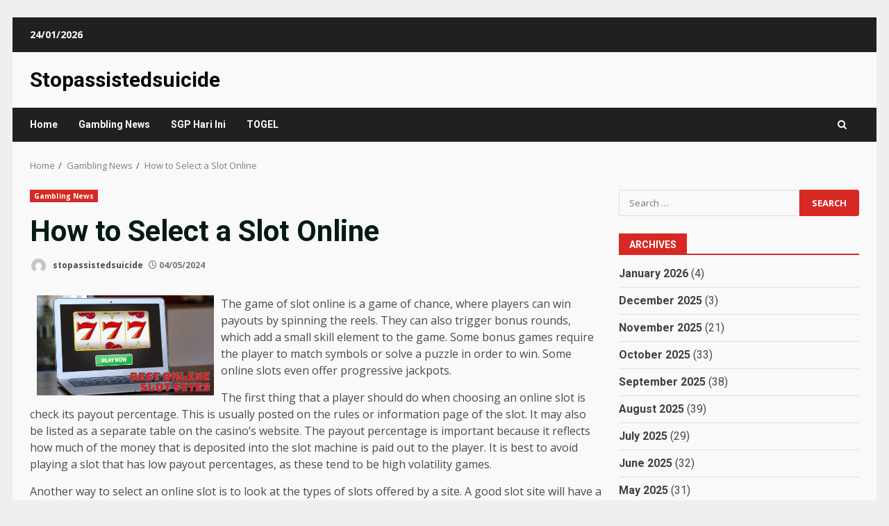

--- FILE ---
content_type: text/html; charset=UTF-8
request_url: https://stopassistedsuicide.org/how-to-select-a-slot-online/
body_size: 14414
content:
<!doctype html>
<html lang="en-US">
<head>
    <meta charset="UTF-8">
    <meta name="viewport" content="width=device-width, initial-scale=1">
    <link rel="profile" href="https://gmpg.org/xfn/11">

    <meta name='robots' content='index, follow, max-image-preview:large, max-snippet:-1, max-video-preview:-1' />

	<!-- This site is optimized with the Yoast SEO plugin v19.13 - https://yoast.com/wordpress/plugins/seo/ -->
	<title>How to Select a Slot Online - Stopassistedsuicide</title>
	<link rel="canonical" href="https://stopassistedsuicide.org/how-to-select-a-slot-online/" />
	<meta property="og:locale" content="en_US" />
	<meta property="og:type" content="article" />
	<meta property="og:title" content="How to Select a Slot Online - Stopassistedsuicide" />
	<meta property="og:description" content="The game of slot online is a game of chance, where players can win payouts by spinning the reels. They can also trigger bonus rounds, which add a small skill element to the game. Some bonus games require the player to match symbols or solve a puzzle in order to win. Some online slots even offer progressive jackpots. The first thing that a player should do when choosing an online slot is check its payout percentage. This is usually posted on the rules or information page of the slot. It may also be listed as a separate table on the casino’s website. The payout percentage is important because it reflects how much of the money that is deposited into the slot machine is paid out to the player. It is best to avoid playing a slot that has low payout percentages, as these tend to be high volatility games. Another way to select an online slot is to look at the types of slots offered by a site. A good slot site will have a wide selection of titles from multiple providers, with dozens of themes and a variety of RTP rates, volatile levels and features. Some of these include Megaways, instant wins and cluster pays. They will also have a range of betting limits to suit all players. While slot games are a fun and entertaining pastime, it’s important to be aware of the potential for addiction. The rush of winning a jackpot can be addictive and cause a person to lose control over their spending. It’s also important for slot players to set financial goals and play within their bankrolls. Slot machines are the most popular casino games and can be found in land-based casinos as well as on the internet. They work by using a random number generator (RNG) to display symbols on the reels. This process is independent of human intervention and is verified by independent testing agencies to ensure it’s fair. There are many different types of slot machines, and each has its own style and theme. Three-reel slots feature classic symbols like fruits, bars and 7s, while five-reel games are more interactive and often have bonus rounds. Online slot machines also offer a variety of themes, including history, movies, TV shows and even animals. Some are based on ancient Egypt and Norse mythology, while others are branded after famous musicians or TV shows. While it’s possible to win large sums of money by playing slot machines, they can also be a great source of entertainment for people with limited time and budgets." />
	<meta property="og:url" content="https://stopassistedsuicide.org/how-to-select-a-slot-online/" />
	<meta property="og:site_name" content="Stopassistedsuicide" />
	<meta property="article:published_time" content="2024-05-04T09:35:52+00:00" />
	<meta property="og:image" content="https://i.imgur.com/xWC4hqf.jpeg" />
	<meta name="author" content="stopassistedsuicide" />
	<meta name="twitter:card" content="summary_large_image" />
	<meta name="twitter:label1" content="Written by" />
	<meta name="twitter:data1" content="stopassistedsuicide" />
	<meta name="twitter:label2" content="Est. reading time" />
	<meta name="twitter:data2" content="2 minutes" />
	<script type="application/ld+json" class="yoast-schema-graph">{"@context":"https://schema.org","@graph":[{"@type":"WebPage","@id":"https://stopassistedsuicide.org/how-to-select-a-slot-online/","url":"https://stopassistedsuicide.org/how-to-select-a-slot-online/","name":"How to Select a Slot Online - Stopassistedsuicide","isPartOf":{"@id":"https://stopassistedsuicide.org/#website"},"primaryImageOfPage":{"@id":"https://stopassistedsuicide.org/how-to-select-a-slot-online/#primaryimage"},"image":{"@id":"https://stopassistedsuicide.org/how-to-select-a-slot-online/#primaryimage"},"thumbnailUrl":"https://i.imgur.com/xWC4hqf.jpeg","datePublished":"2024-05-04T09:35:52+00:00","dateModified":"2024-05-04T09:35:52+00:00","author":{"@id":"https://stopassistedsuicide.org/#/schema/person/282fdde78f561f91968b6d47ed390412"},"breadcrumb":{"@id":"https://stopassistedsuicide.org/how-to-select-a-slot-online/#breadcrumb"},"inLanguage":"en-US","potentialAction":[{"@type":"ReadAction","target":["https://stopassistedsuicide.org/how-to-select-a-slot-online/"]}]},{"@type":"ImageObject","inLanguage":"en-US","@id":"https://stopassistedsuicide.org/how-to-select-a-slot-online/#primaryimage","url":"https://i.imgur.com/xWC4hqf.jpeg","contentUrl":"https://i.imgur.com/xWC4hqf.jpeg"},{"@type":"BreadcrumbList","@id":"https://stopassistedsuicide.org/how-to-select-a-slot-online/#breadcrumb","itemListElement":[{"@type":"ListItem","position":1,"name":"Home","item":"https://stopassistedsuicide.org/"},{"@type":"ListItem","position":2,"name":"How to Select a Slot Online"}]},{"@type":"WebSite","@id":"https://stopassistedsuicide.org/#website","url":"https://stopassistedsuicide.org/","name":"Stopassistedsuicide","description":"","potentialAction":[{"@type":"SearchAction","target":{"@type":"EntryPoint","urlTemplate":"https://stopassistedsuicide.org/?s={search_term_string}"},"query-input":"required name=search_term_string"}],"inLanguage":"en-US"},{"@type":"Person","@id":"https://stopassistedsuicide.org/#/schema/person/282fdde78f561f91968b6d47ed390412","name":"stopassistedsuicide","image":{"@type":"ImageObject","inLanguage":"en-US","@id":"https://stopassistedsuicide.org/#/schema/person/image/","url":"https://secure.gravatar.com/avatar/00bd29d33349433e4efddf385c5c2104?s=96&d=mm&r=g","contentUrl":"https://secure.gravatar.com/avatar/00bd29d33349433e4efddf385c5c2104?s=96&d=mm&r=g","caption":"stopassistedsuicide"},"sameAs":["https://stopassistedsuicide.org"],"url":"https://stopassistedsuicide.org/author/admin1989/"}]}</script>
	<!-- / Yoast SEO plugin. -->


<link rel='dns-prefetch' href='//fonts.googleapis.com' />
<link rel='dns-prefetch' href='//s.w.org' />
<link rel="alternate" type="application/rss+xml" title="Stopassistedsuicide &raquo; Feed" href="https://stopassistedsuicide.org/feed/" />
<link rel="alternate" type="application/rss+xml" title="Stopassistedsuicide &raquo; Comments Feed" href="https://stopassistedsuicide.org/comments/feed/" />
<script type="text/javascript">
window._wpemojiSettings = {"baseUrl":"https:\/\/s.w.org\/images\/core\/emoji\/13.1.0\/72x72\/","ext":".png","svgUrl":"https:\/\/s.w.org\/images\/core\/emoji\/13.1.0\/svg\/","svgExt":".svg","source":{"concatemoji":"https:\/\/stopassistedsuicide.org\/wp-includes\/js\/wp-emoji-release.min.js?ver=5.9.12"}};
/*! This file is auto-generated */
!function(e,a,t){var n,r,o,i=a.createElement("canvas"),p=i.getContext&&i.getContext("2d");function s(e,t){var a=String.fromCharCode;p.clearRect(0,0,i.width,i.height),p.fillText(a.apply(this,e),0,0);e=i.toDataURL();return p.clearRect(0,0,i.width,i.height),p.fillText(a.apply(this,t),0,0),e===i.toDataURL()}function c(e){var t=a.createElement("script");t.src=e,t.defer=t.type="text/javascript",a.getElementsByTagName("head")[0].appendChild(t)}for(o=Array("flag","emoji"),t.supports={everything:!0,everythingExceptFlag:!0},r=0;r<o.length;r++)t.supports[o[r]]=function(e){if(!p||!p.fillText)return!1;switch(p.textBaseline="top",p.font="600 32px Arial",e){case"flag":return s([127987,65039,8205,9895,65039],[127987,65039,8203,9895,65039])?!1:!s([55356,56826,55356,56819],[55356,56826,8203,55356,56819])&&!s([55356,57332,56128,56423,56128,56418,56128,56421,56128,56430,56128,56423,56128,56447],[55356,57332,8203,56128,56423,8203,56128,56418,8203,56128,56421,8203,56128,56430,8203,56128,56423,8203,56128,56447]);case"emoji":return!s([10084,65039,8205,55357,56613],[10084,65039,8203,55357,56613])}return!1}(o[r]),t.supports.everything=t.supports.everything&&t.supports[o[r]],"flag"!==o[r]&&(t.supports.everythingExceptFlag=t.supports.everythingExceptFlag&&t.supports[o[r]]);t.supports.everythingExceptFlag=t.supports.everythingExceptFlag&&!t.supports.flag,t.DOMReady=!1,t.readyCallback=function(){t.DOMReady=!0},t.supports.everything||(n=function(){t.readyCallback()},a.addEventListener?(a.addEventListener("DOMContentLoaded",n,!1),e.addEventListener("load",n,!1)):(e.attachEvent("onload",n),a.attachEvent("onreadystatechange",function(){"complete"===a.readyState&&t.readyCallback()})),(n=t.source||{}).concatemoji?c(n.concatemoji):n.wpemoji&&n.twemoji&&(c(n.twemoji),c(n.wpemoji)))}(window,document,window._wpemojiSettings);
</script>
<style type="text/css">
img.wp-smiley,
img.emoji {
	display: inline !important;
	border: none !important;
	box-shadow: none !important;
	height: 1em !important;
	width: 1em !important;
	margin: 0 0.07em !important;
	vertical-align: -0.1em !important;
	background: none !important;
	padding: 0 !important;
}
</style>
	<link rel='stylesheet' id='litespeed-cache-dummy-css'  href='https://stopassistedsuicide.org/wp-content/plugins/litespeed-cache/assets/css/litespeed-dummy.css?ver=5.9.12' type='text/css' media='all' />
<link rel='stylesheet' id='wp-block-library-css'  href='https://stopassistedsuicide.org/wp-includes/css/dist/block-library/style.min.css?ver=5.9.12' type='text/css' media='all' />
<style id='wp-block-library-theme-inline-css' type='text/css'>
.wp-block-audio figcaption{color:#555;font-size:13px;text-align:center}.is-dark-theme .wp-block-audio figcaption{color:hsla(0,0%,100%,.65)}.wp-block-code>code{font-family:Menlo,Consolas,monaco,monospace;color:#1e1e1e;padding:.8em 1em;border:1px solid #ddd;border-radius:4px}.wp-block-embed figcaption{color:#555;font-size:13px;text-align:center}.is-dark-theme .wp-block-embed figcaption{color:hsla(0,0%,100%,.65)}.blocks-gallery-caption{color:#555;font-size:13px;text-align:center}.is-dark-theme .blocks-gallery-caption{color:hsla(0,0%,100%,.65)}.wp-block-image figcaption{color:#555;font-size:13px;text-align:center}.is-dark-theme .wp-block-image figcaption{color:hsla(0,0%,100%,.65)}.wp-block-pullquote{border-top:4px solid;border-bottom:4px solid;margin-bottom:1.75em;color:currentColor}.wp-block-pullquote__citation,.wp-block-pullquote cite,.wp-block-pullquote footer{color:currentColor;text-transform:uppercase;font-size:.8125em;font-style:normal}.wp-block-quote{border-left:.25em solid;margin:0 0 1.75em;padding-left:1em}.wp-block-quote cite,.wp-block-quote footer{color:currentColor;font-size:.8125em;position:relative;font-style:normal}.wp-block-quote.has-text-align-right{border-left:none;border-right:.25em solid;padding-left:0;padding-right:1em}.wp-block-quote.has-text-align-center{border:none;padding-left:0}.wp-block-quote.is-large,.wp-block-quote.is-style-large,.wp-block-quote.is-style-plain{border:none}.wp-block-search .wp-block-search__label{font-weight:700}.wp-block-group:where(.has-background){padding:1.25em 2.375em}.wp-block-separator{border:none;border-bottom:2px solid;margin-left:auto;margin-right:auto;opacity:.4}.wp-block-separator:not(.is-style-wide):not(.is-style-dots){width:100px}.wp-block-separator.has-background:not(.is-style-dots){border-bottom:none;height:1px}.wp-block-separator.has-background:not(.is-style-wide):not(.is-style-dots){height:2px}.wp-block-table thead{border-bottom:3px solid}.wp-block-table tfoot{border-top:3px solid}.wp-block-table td,.wp-block-table th{padding:.5em;border:1px solid;word-break:normal}.wp-block-table figcaption{color:#555;font-size:13px;text-align:center}.is-dark-theme .wp-block-table figcaption{color:hsla(0,0%,100%,.65)}.wp-block-video figcaption{color:#555;font-size:13px;text-align:center}.is-dark-theme .wp-block-video figcaption{color:hsla(0,0%,100%,.65)}.wp-block-template-part.has-background{padding:1.25em 2.375em;margin-top:0;margin-bottom:0}
</style>
<style id='global-styles-inline-css' type='text/css'>
body{--wp--preset--color--black: #000000;--wp--preset--color--cyan-bluish-gray: #abb8c3;--wp--preset--color--white: #ffffff;--wp--preset--color--pale-pink: #f78da7;--wp--preset--color--vivid-red: #cf2e2e;--wp--preset--color--luminous-vivid-orange: #ff6900;--wp--preset--color--luminous-vivid-amber: #fcb900;--wp--preset--color--light-green-cyan: #7bdcb5;--wp--preset--color--vivid-green-cyan: #00d084;--wp--preset--color--pale-cyan-blue: #8ed1fc;--wp--preset--color--vivid-cyan-blue: #0693e3;--wp--preset--color--vivid-purple: #9b51e0;--wp--preset--gradient--vivid-cyan-blue-to-vivid-purple: linear-gradient(135deg,rgba(6,147,227,1) 0%,rgb(155,81,224) 100%);--wp--preset--gradient--light-green-cyan-to-vivid-green-cyan: linear-gradient(135deg,rgb(122,220,180) 0%,rgb(0,208,130) 100%);--wp--preset--gradient--luminous-vivid-amber-to-luminous-vivid-orange: linear-gradient(135deg,rgba(252,185,0,1) 0%,rgba(255,105,0,1) 100%);--wp--preset--gradient--luminous-vivid-orange-to-vivid-red: linear-gradient(135deg,rgba(255,105,0,1) 0%,rgb(207,46,46) 100%);--wp--preset--gradient--very-light-gray-to-cyan-bluish-gray: linear-gradient(135deg,rgb(238,238,238) 0%,rgb(169,184,195) 100%);--wp--preset--gradient--cool-to-warm-spectrum: linear-gradient(135deg,rgb(74,234,220) 0%,rgb(151,120,209) 20%,rgb(207,42,186) 40%,rgb(238,44,130) 60%,rgb(251,105,98) 80%,rgb(254,248,76) 100%);--wp--preset--gradient--blush-light-purple: linear-gradient(135deg,rgb(255,206,236) 0%,rgb(152,150,240) 100%);--wp--preset--gradient--blush-bordeaux: linear-gradient(135deg,rgb(254,205,165) 0%,rgb(254,45,45) 50%,rgb(107,0,62) 100%);--wp--preset--gradient--luminous-dusk: linear-gradient(135deg,rgb(255,203,112) 0%,rgb(199,81,192) 50%,rgb(65,88,208) 100%);--wp--preset--gradient--pale-ocean: linear-gradient(135deg,rgb(255,245,203) 0%,rgb(182,227,212) 50%,rgb(51,167,181) 100%);--wp--preset--gradient--electric-grass: linear-gradient(135deg,rgb(202,248,128) 0%,rgb(113,206,126) 100%);--wp--preset--gradient--midnight: linear-gradient(135deg,rgb(2,3,129) 0%,rgb(40,116,252) 100%);--wp--preset--duotone--dark-grayscale: url('#wp-duotone-dark-grayscale');--wp--preset--duotone--grayscale: url('#wp-duotone-grayscale');--wp--preset--duotone--purple-yellow: url('#wp-duotone-purple-yellow');--wp--preset--duotone--blue-red: url('#wp-duotone-blue-red');--wp--preset--duotone--midnight: url('#wp-duotone-midnight');--wp--preset--duotone--magenta-yellow: url('#wp-duotone-magenta-yellow');--wp--preset--duotone--purple-green: url('#wp-duotone-purple-green');--wp--preset--duotone--blue-orange: url('#wp-duotone-blue-orange');--wp--preset--font-size--small: 13px;--wp--preset--font-size--medium: 20px;--wp--preset--font-size--large: 36px;--wp--preset--font-size--x-large: 42px;}body { margin: 0; }body{--wp--style--block-gap: 24px;}.wp-site-blocks > .alignleft { float: left; margin-right: 2em; }.wp-site-blocks > .alignright { float: right; margin-left: 2em; }.wp-site-blocks > .aligncenter { justify-content: center; margin-left: auto; margin-right: auto; }.wp-site-blocks > * { margin-top: 0; margin-bottom: 0; }.wp-site-blocks > * + * { margin-top: var( --wp--style--block-gap ); }a{text-decoration: none;}.wp-block-button__link{border-radius: 0;}.has-black-color{color: var(--wp--preset--color--black) !important;}.has-cyan-bluish-gray-color{color: var(--wp--preset--color--cyan-bluish-gray) !important;}.has-white-color{color: var(--wp--preset--color--white) !important;}.has-pale-pink-color{color: var(--wp--preset--color--pale-pink) !important;}.has-vivid-red-color{color: var(--wp--preset--color--vivid-red) !important;}.has-luminous-vivid-orange-color{color: var(--wp--preset--color--luminous-vivid-orange) !important;}.has-luminous-vivid-amber-color{color: var(--wp--preset--color--luminous-vivid-amber) !important;}.has-light-green-cyan-color{color: var(--wp--preset--color--light-green-cyan) !important;}.has-vivid-green-cyan-color{color: var(--wp--preset--color--vivid-green-cyan) !important;}.has-pale-cyan-blue-color{color: var(--wp--preset--color--pale-cyan-blue) !important;}.has-vivid-cyan-blue-color{color: var(--wp--preset--color--vivid-cyan-blue) !important;}.has-vivid-purple-color{color: var(--wp--preset--color--vivid-purple) !important;}.has-black-background-color{background-color: var(--wp--preset--color--black) !important;}.has-cyan-bluish-gray-background-color{background-color: var(--wp--preset--color--cyan-bluish-gray) !important;}.has-white-background-color{background-color: var(--wp--preset--color--white) !important;}.has-pale-pink-background-color{background-color: var(--wp--preset--color--pale-pink) !important;}.has-vivid-red-background-color{background-color: var(--wp--preset--color--vivid-red) !important;}.has-luminous-vivid-orange-background-color{background-color: var(--wp--preset--color--luminous-vivid-orange) !important;}.has-luminous-vivid-amber-background-color{background-color: var(--wp--preset--color--luminous-vivid-amber) !important;}.has-light-green-cyan-background-color{background-color: var(--wp--preset--color--light-green-cyan) !important;}.has-vivid-green-cyan-background-color{background-color: var(--wp--preset--color--vivid-green-cyan) !important;}.has-pale-cyan-blue-background-color{background-color: var(--wp--preset--color--pale-cyan-blue) !important;}.has-vivid-cyan-blue-background-color{background-color: var(--wp--preset--color--vivid-cyan-blue) !important;}.has-vivid-purple-background-color{background-color: var(--wp--preset--color--vivid-purple) !important;}.has-black-border-color{border-color: var(--wp--preset--color--black) !important;}.has-cyan-bluish-gray-border-color{border-color: var(--wp--preset--color--cyan-bluish-gray) !important;}.has-white-border-color{border-color: var(--wp--preset--color--white) !important;}.has-pale-pink-border-color{border-color: var(--wp--preset--color--pale-pink) !important;}.has-vivid-red-border-color{border-color: var(--wp--preset--color--vivid-red) !important;}.has-luminous-vivid-orange-border-color{border-color: var(--wp--preset--color--luminous-vivid-orange) !important;}.has-luminous-vivid-amber-border-color{border-color: var(--wp--preset--color--luminous-vivid-amber) !important;}.has-light-green-cyan-border-color{border-color: var(--wp--preset--color--light-green-cyan) !important;}.has-vivid-green-cyan-border-color{border-color: var(--wp--preset--color--vivid-green-cyan) !important;}.has-pale-cyan-blue-border-color{border-color: var(--wp--preset--color--pale-cyan-blue) !important;}.has-vivid-cyan-blue-border-color{border-color: var(--wp--preset--color--vivid-cyan-blue) !important;}.has-vivid-purple-border-color{border-color: var(--wp--preset--color--vivid-purple) !important;}.has-vivid-cyan-blue-to-vivid-purple-gradient-background{background: var(--wp--preset--gradient--vivid-cyan-blue-to-vivid-purple) !important;}.has-light-green-cyan-to-vivid-green-cyan-gradient-background{background: var(--wp--preset--gradient--light-green-cyan-to-vivid-green-cyan) !important;}.has-luminous-vivid-amber-to-luminous-vivid-orange-gradient-background{background: var(--wp--preset--gradient--luminous-vivid-amber-to-luminous-vivid-orange) !important;}.has-luminous-vivid-orange-to-vivid-red-gradient-background{background: var(--wp--preset--gradient--luminous-vivid-orange-to-vivid-red) !important;}.has-very-light-gray-to-cyan-bluish-gray-gradient-background{background: var(--wp--preset--gradient--very-light-gray-to-cyan-bluish-gray) !important;}.has-cool-to-warm-spectrum-gradient-background{background: var(--wp--preset--gradient--cool-to-warm-spectrum) !important;}.has-blush-light-purple-gradient-background{background: var(--wp--preset--gradient--blush-light-purple) !important;}.has-blush-bordeaux-gradient-background{background: var(--wp--preset--gradient--blush-bordeaux) !important;}.has-luminous-dusk-gradient-background{background: var(--wp--preset--gradient--luminous-dusk) !important;}.has-pale-ocean-gradient-background{background: var(--wp--preset--gradient--pale-ocean) !important;}.has-electric-grass-gradient-background{background: var(--wp--preset--gradient--electric-grass) !important;}.has-midnight-gradient-background{background: var(--wp--preset--gradient--midnight) !important;}.has-small-font-size{font-size: var(--wp--preset--font-size--small) !important;}.has-medium-font-size{font-size: var(--wp--preset--font-size--medium) !important;}.has-large-font-size{font-size: var(--wp--preset--font-size--large) !important;}.has-x-large-font-size{font-size: var(--wp--preset--font-size--x-large) !important;}
</style>
<link rel='stylesheet' id='dashicons-css'  href='https://stopassistedsuicide.org/wp-includes/css/dashicons.min.css?ver=5.9.12' type='text/css' media='all' />
<link rel='stylesheet' id='admin-bar-css'  href='https://stopassistedsuicide.org/wp-includes/css/admin-bar.min.css?ver=5.9.12' type='text/css' media='all' />
<style id='admin-bar-inline-css' type='text/css'>

    /* Hide CanvasJS credits for P404 charts specifically */
    #p404RedirectChart .canvasjs-chart-credit {
        display: none !important;
    }
    
    #p404RedirectChart canvas {
        border-radius: 6px;
    }

    .p404-redirect-adminbar-weekly-title {
        font-weight: bold;
        font-size: 14px;
        color: #fff;
        margin-bottom: 6px;
    }

    #wpadminbar #wp-admin-bar-p404_free_top_button .ab-icon:before {
        content: "\f103";
        color: #dc3545;
        top: 3px;
    }
    
    #wp-admin-bar-p404_free_top_button .ab-item {
        min-width: 80px !important;
        padding: 0px !important;
    }
    
    /* Ensure proper positioning and z-index for P404 dropdown */
    .p404-redirect-adminbar-dropdown-wrap { 
        min-width: 0; 
        padding: 0;
        position: static !important;
    }
    
    #wpadminbar #wp-admin-bar-p404_free_top_button_dropdown {
        position: static !important;
    }
    
    #wpadminbar #wp-admin-bar-p404_free_top_button_dropdown .ab-item {
        padding: 0 !important;
        margin: 0 !important;
    }
    
    .p404-redirect-dropdown-container {
        min-width: 340px;
        padding: 18px 18px 12px 18px;
        background: #23282d !important;
        color: #fff;
        border-radius: 12px;
        box-shadow: 0 8px 32px rgba(0,0,0,0.25);
        margin-top: 10px;
        position: relative !important;
        z-index: 999999 !important;
        display: block !important;
        border: 1px solid #444;
    }
    
    /* Ensure P404 dropdown appears on hover */
    #wpadminbar #wp-admin-bar-p404_free_top_button .p404-redirect-dropdown-container { 
        display: none !important;
    }
    
    #wpadminbar #wp-admin-bar-p404_free_top_button:hover .p404-redirect-dropdown-container { 
        display: block !important;
    }
    
    #wpadminbar #wp-admin-bar-p404_free_top_button:hover #wp-admin-bar-p404_free_top_button_dropdown .p404-redirect-dropdown-container {
        display: block !important;
    }
    
    .p404-redirect-card {
        background: #2c3338;
        border-radius: 8px;
        padding: 18px 18px 12px 18px;
        box-shadow: 0 2px 8px rgba(0,0,0,0.07);
        display: flex;
        flex-direction: column;
        align-items: flex-start;
        border: 1px solid #444;
    }
    
    .p404-redirect-btn {
        display: inline-block;
        background: #dc3545;
        color: #fff !important;
        font-weight: bold;
        padding: 5px 22px;
        border-radius: 8px;
        text-decoration: none;
        font-size: 17px;
        transition: background 0.2s, box-shadow 0.2s;
        margin-top: 8px;
        box-shadow: 0 2px 8px rgba(220,53,69,0.15);
        text-align: center;
        line-height: 1.6;
    }
    
    .p404-redirect-btn:hover {
        background: #c82333;
        color: #fff !important;
        box-shadow: 0 4px 16px rgba(220,53,69,0.25);
    }
    
    /* Prevent conflicts with other admin bar dropdowns */
    #wpadminbar .ab-top-menu > li:hover > .ab-item,
    #wpadminbar .ab-top-menu > li.hover > .ab-item {
        z-index: auto;
    }
    
    #wpadminbar #wp-admin-bar-p404_free_top_button:hover > .ab-item {
        z-index: 999998 !important;
    }
    
</style>
<link rel='stylesheet' id='aft-icons-css'  href='https://stopassistedsuicide.org/wp-content/themes/darknews/assets/icons/style.css?ver=5.9.12' type='text/css' media='all' />
<link rel='stylesheet' id='bootstrap-css'  href='https://stopassistedsuicide.org/wp-content/themes/darknews/assets/bootstrap/css/bootstrap.min.css?ver=5.9.12' type='text/css' media='all' />
<link rel='stylesheet' id='slick-css-css'  href='https://stopassistedsuicide.org/wp-content/themes/darknews/assets/slick/css/slick.min.css?ver=5.9.12' type='text/css' media='all' />
<link rel='stylesheet' id='sidr-css'  href='https://stopassistedsuicide.org/wp-content/themes/darknews/assets/sidr/css/jquery.sidr.dark.css?ver=5.9.12' type='text/css' media='all' />
<link rel='stylesheet' id='magnific-popup-css'  href='https://stopassistedsuicide.org/wp-content/themes/darknews/assets/magnific-popup/magnific-popup.css?ver=5.9.12' type='text/css' media='all' />
<link rel='stylesheet' id='darknews-google-fonts-css'  href='https://fonts.googleapis.com/css?family=Roboto:100,300,400,500,700|Open%20Sans:400,400italic,600,700|Roboto:100,300,400,500,700&#038;subset=latin,latin-ext' type='text/css' media='all' />
<link rel='stylesheet' id='darknews-style-css'  href='https://stopassistedsuicide.org/wp-content/themes/darknews/style.css?ver=5.9.12' type='text/css' media='all' />
<style id='darknews-style-inline-css' type='text/css'>

                    body.aft-dark-mode #sidr,
            body.aft-dark-mode,
            body.aft-dark-mode #af-preloader {
            background-color: #000000;
            }
        
                    body.aft-default-mode #sidr,
            body.aft-default-mode #af-preloader {
            background-color: #efefef;
            }
            body.aft-default-mode.custom-background,
            body.aft-default-mode {
            background-color: #efefef ;
            }
        
                    .woocommerce #respond input#submit.disabled,
            .woocommerce #respond input#submit:disabled,
            .woocommerce #respond input#submit:disabled[disabled],
            .woocommerce a.button.disabled,
            .woocommerce a.button:disabled,
            .woocommerce a.button:disabled[disabled],
            .woocommerce button.button.disabled,
            .woocommerce button.button:disabled,
            .woocommerce button.button:disabled[disabled],
            .woocommerce input.button.disabled,
            .woocommerce input.button:disabled,
            .woocommerce input.button:disabled[disabled],
            .woocommerce #respond input#submit,
            .woocommerce a.button,
            .woocommerce button.button,
            .woocommerce input.button,
            .woocommerce #respond input#submit.alt,
            .woocommerce a.button.alt,
            .woocommerce button.button.alt,
            .woocommerce input.button.alt,

            .order-again .button:hover,
            .woocommerce a.button.add_to_cart_button:hover,
            .woocommerce-Address .edit:hover,
            .woocommerce-Button:hover,
            .wc-block-components-button:hover,
            .woocommerce #respond input#submit.alt:hover,
            .woocommerce a.button.alt:hover,
            .woocommerce button.button.alt:hover,
            .woocommerce input.button.alt:hover,
            .woocommerce-active a.added_to_cart :hover,
            .woocommerce a.added_to_cart:hover,
            body.aft-default-mode .entry-content a.wc-block-components-button,
            body .wc-block-components-button,
            .woocommerce-account .addresses .title .edit,

            .wc-block-checkout .wp-block-button__link,
            :root .wc-block-featured-product__link :where(.wp-element-button, .wp-block-button__link),
            :root .wc-block-featured-category__link :where(.wp-element-button, .wp-block-button__link),
            .woocommerce-notices-wrapper .button,
            .wc-block-grid .wp-block-button__link,
            .wp-block-button.wc-block-components-product-button .wp-block-button__link,
            .wc-block-grid__product-add-to-cart.wp-block-button .wp-block-button__link,
            button.wc-block-mini-cart__button,
            .woocommerce ul.products li.product .button:hover,

            .widget-title-fill-and-border .wp-block-search__label,
            .widget-title-fill-and-no-border .wp-block-search__label,
            .widget-title-fill-and-border .wp-block-group .wp-block-heading,
            .widget-title-fill-and-no-border .wp-block-group .wp-block-heading,

            .widget-title-fill-and-border .wp_post_author_widget .widget-title .header-after,
            .widget-title-fill-and-no-border .wp_post_author_widget .widget-title .header-after,

            footer .aft-small-social-menu ul li a:hover,
            header .top-header .aft-small-social-menu ul li a:hover,
            .darknews_author_info_widget .aft-small-social-menu ul li a:hover,
            footer .aft-small-social-menu ul li a:hover,
            body.widget-title-border-center .widget-title .heading-line-before,
            body.widget-title-border-bottom .header-after1 .heading-line-before,
            body.widget-title-border-bottom .widget-title .heading-line-before,
            body .af-cat-widget-carousel a.darknews-categories.category-color-1,
            .widget-title-fill-and-no-border .widget-title .heading-line,
            .widget-title-fill-and-border .widget-title .heading-line,
            .widget-title-border-bottom .wp-block-search__label::before,
            .widget-title-border-bottom .wp-block-group .wp-block-heading::before,
            .widget-title-border-bottom .wp_post_author_widget .widget-title .header-after::before,
            .widget-title-border-center .wp-block-search__label::before,
            .widget-title-border-center .wp-block-group .wp-block-heading::before,
            .widget-title-border-center .wp_post_author_widget .widget-title .heading-line-before,
            .widget-title-border-center .wp_post_author_widget .widget-title .header-after::before,

            .aft-posts-tabs-panel .nav-tabs>li>a.active,
            .aft-main-banner-wrapper .widget-title .heading-line,
            a.sidr-class-sidr-button-close,
            .aft-default-mode .entry-content button.button:hover,
            .aft-default-mode .entry-content a.button:hover,
            .aft-dark-mode .entry-content button.button:hover,
            .aft-dark-mode .entry-content a.button:hover,

            .widget-title-fill-and-border .wp-block-search__label::before,
            .widget-title-fill-and-border .wp-block-group .wp-block-heading::before,

            body.aft-dark-mode .is-style-fill a.wp-block-button__link:not(.has-text-color),
            body.aft-default-mode .is-style-fill a.wp-block-button__link:not(.has-text-color),

            body.aft-dark-mode input[type="button"],
            body.aft-dark-mode input[type="reset"],
            body.aft-dark-mode input[type="submit"],
            body.aft-dark-mode .inner-suscribe input[type=submit],
            body.aft-default-mode input[type="button"],
            body.aft-default-mode input[type="reset"],
            body.aft-default-mode input[type="submit"],
            .wp-block-search__button,
            body.aft-default-mode .inner-suscribe input[type=submit],
            .af-youtube-slider .af-video-wrap .af-bg-play i,
            .af-youtube-video-list .entry-header-yt-video-wrapper .af-yt-video-play i,
            body .btn-style1 a:visited,
            body .btn-style1 a,
            body .darknews-pagination .nav-links .page-numbers.current,
            body #scroll-up,
            .aft-readmore-wrapper a.aft-readmore:hover,
            body.aft-dark-mode .aft-readmore-wrapper a.aft-readmore:hover,
            footer.site-footer .aft-readmore-wrapper a.aft-readmore:hover,
            .aft-readmore-wrapper a.aft-readmore:hover,
            .read-img .trending-no,
            body .trending-posts-vertical .trending-no{
            background-color: #d72924 ;
            }

            .grid-design-texts-over-image .aft-readmore-wrapper a.aft-readmore:hover,
            .aft-readmore-wrapper a.aft-readmore:hover,
            body.aft-dark-mode .aft-readmore-wrapper a.aft-readmore:hover,
            body.aft-default-mode .aft-readmore-wrapper a.aft-readmore:hover,

            body.single .entry-header .aft-post-excerpt-and-meta .post-excerpt,
            .aft-posts-tabs-panel .nav-tabs,
            .widget-title-fill-and-border .widget-title,
            body.aft-dark-mode.single span.tags-links a:hover,
            .darknews-pagination .nav-links .page-numbers.current,
            .aft-readmore-wrapper a.aft-readmore:hover,
            p.awpa-more-posts a:hover{
            border-color: #d72924 ;
            }
            .woocommerce div.product .woocommerce-tabs ul.tabs li.active,
            body.aft-dark-mode .is-style-outline a.wp-block-button__link:not(.has-text-color),
            body.aft-default-mode .is-style-outline a.wp-block-button__link:not(.has-text-color),
            .wp-post-author-meta .wp-post-author-meta-more-posts a.awpa-more-posts:hover{
            border-color: #d72924 ;
            }
            #scroll-up::after,
            .aft-dark-mode #loader,
            .aft-default-mode #loader {
            border-bottom-color: #d72924 ;
            }
            body.aft-default-mode .woocommerce-loop-product__title:hover,
            body.aft-dark-mode .woocommerce-loop-product__title:hover,
            body.aft-dark-mode .is-style-outline a.wp-block-button__link:not(.has-text-color),
            body.aft-default-mode .is-style-outline a.wp-block-button__link:not(.has-text-color),
            body.aft-default-mode #secondary .darknews-widget ol[class*="wp-block-"] a:hover,
            body.aft-default-mode #secondary .darknews-widget ul[class*="wp-block-"] a:hover,
            body.aft-dark-mode #secondary .darknews-widget ol[class*="wp-block-"] a:hover,
            body.aft-dark-mode #secondary .darknews-widget ul[class*="wp-block-"] a:hover,
            .widget_text a ,
            body.aft-default-mode .sidebar-area .wp-block-tag-cloud a:hover,
            body.aft-default-mode .site-footer .wp-block-tag-cloud a:hover,
            body.aft-default-mode .site-footer .tagcloud a:hover,
            .wp_post_author_widget .wp-post-author-meta .awpa-display-name a:hover,
            body.aft-dark-mode .sidebar-area .wp-block-tag-cloud a:hover,
            body.aft-dark-mode .site-footer .wp-block-tag-cloud a:hover,
            body.aft-dark-mode .site-footer .tagcloud a:hover,
            .wp-post-author-meta .wp-post-author-meta-more-posts a.awpa-more-posts:hover,
            body.aft-default-mode .af-breadcrumbs a:hover,
            body.aft-dark-mode .af-breadcrumbs a:hover,
            .aft-default-mode .site-footer .wp-calendar-nav a,
            body.aft-dark-mode .wp-calendar-nav a,
            body p.logged-in-as a,
            a, a:visited, a:hover, a:focus, a:active,
            span.posted_in a:hover,span.tagged_as a:hover ,
            body.aft-default-mode .wp-post-author-meta .awpa-display-name a:hover,
            body.aft-default-mode .tagcloud a:hover,
            body.aft-default-mode.single span.tags-links a:hover,
            body.aft-default-mode p.awpa-more-posts a:hover,
            body.aft-default-mode p.awpa-website a:hover ,
            body.aft-default-mode .widget ul.menu >li a:hover,
            body.aft-default-mode .nav-links a:hover,
            body.aft-default-mode ul.trail-items li a:hover,
            body.aft-dark-mode .wp-post-author-meta .awpa-display-name a:hover,
            body.aft-dark-mode .tagcloud a:hover,
            body.aft-dark-mode.single span.tags-links a:hover,
            body.aft-dark-mode p.awpa-more-posts a:hover,
            body.aft-dark-mode p.awpa-website a:hover ,
            body.aft-dark-mode .widget ul.menu >li a:hover,
            body.aft-dark-mode .nav-links a:hover,
            body.aft-dark-mode ul.trail-items li a:hover,
            .site-footer .secondary-footer a:hover,
            body.aft-default-mode .comment-meta a:hover,
            body.aft-dark-mode .comment-meta a:hover,
            body.aft-default-mode .fn a:hover,
            body.aft-dark-mode .fn a:hover,
            body.aft-dark-mode .entry-content a:hover,
            body.aft-dark-mode .entry-content > [class*="wp-block-"] a:not(.has-text-color):hover,
            body.aft-dark-mode .entry-content > ol a:hover,
            body.aft-dark-mode .entry-content > ul a:hover,
            body.aft-dark-mode .entry-content > p a:hover,
            body.aft-default-mode .entry-content a:hover,
            body.aft-default-mode .entry-content > [class*="wp-block-"] a:not(.has-text-color):hover,
            body.aft-default-mode .entry-content > ol a:hover,
            body.aft-default-mode .entry-content > ul a:hover,
            body.aft-default-mode .entry-content > p a:hover,
            .comment-metadata a{
            color:#d72924 ;
            }

            @media only screen and (min-width: 992px){
            body.aft-default-mode .darknews-header .main-navigation .menu-desktop > ul > li:hover > a:before,
            body.aft-default-mode .darknews-header .main-navigation .menu-desktop > ul > li.current-menu-item > a:before {
            background-color: #d72924 ;
            }
            }
        
                    .woocommerce-product-search button[type="submit"], input.search-submit{
            background-color: #d72924 ;
            }
            #wp-calendar tbody td a,
            body.aft-dark-mode #wp-calendar tbody td#today,
            body.aft-default-mode #wp-calendar tbody td#today,
            body .entry-content > [class*="wp-block-"] a:not(.has-text-color),
            body .entry-content > ul a, body .entry-content > ul a:visited,
            body .entry-content > ol a, body .entry-content > ol a:visited,
            body .entry-content > p a, body .entry-content > p a:visited
            {
            color: #d72924 ;
            }
            .woocommerce-product-search button[type="submit"], input.search-submit,
            body.single span.tags-links a:hover{
            border-color: #d72924 ;
            }

            @media only screen and (min-width: 993px){
            .main-navigation .menu-desktop > li.current-menu-item::after,
            .main-navigation .menu-desktop > ul > li.current-menu-item::after,
            .main-navigation .menu-desktop > li::after, .main-navigation .menu-desktop > ul > li::after{
            background-color: #d72924 ;
            }
            }
        

                    .site-title {
            font-family: Roboto;
            }
        
                    body,
            button,
            input,
            select,
            optgroup,
            .cat-links li a,
            .min-read,
            .af-social-contacts .social-widget-menu .screen-reader-text,
            textarea {
            font-family: Open Sans;
            }
        
                    .wp-block-search__label,
            div.custom-menu-link > a,
            .aft-main-banner-wrapper .nav-tabs>li>a,
            .aft-posts-tabs-panel .nav-tabs>li>a,
            .exclusive-posts .exclusive-now span,
            .aft-posts-tabs-panel .nav-tabs>li>a,
            .nav-tabs>li,
            .widget ul ul li,
            .widget ul.menu >li ,
            .widget > ul > li,
            .main-navigation ul li a,
            h1, h2, h3, h4, h5, h6 {
            font-family: Roboto;
            }
        
        .elementor-page .elementor-section.elementor-section-full_width > .elementor-container,
        .elementor-page .elementor-section.elementor-section-boxed > .elementor-container,
        .elementor-default .elementor-section.elementor-section-full_width > .elementor-container,
        .elementor-default .elementor-section.elementor-section-boxed > .elementor-container{
        max-width: 1244px;
        }
        @media screen and (min-width: 1360px){
        .af-full-layout.elementor-page .elementor-section.elementor-section-full_width > .elementor-container,
        .af-full-layout.elementor-page .elementor-section.elementor-section-boxed > .elementor-container,
        .af-full-layout.elementor-default .elementor-section.elementor-section-full_width > .elementor-container,
        .af-full-layout.elementor-default .elementor-section.elementor-section-boxed > .elementor-container{
        max-width: 1920px;
        }
        }
        .full-width-content .elementor-section-stretched,
        .align-content-left .elementor-section-stretched,
        .align-content-right .elementor-section-stretched {
        max-width: 100%;
        left: 0 !important;
        }

</style>
<script type='text/javascript' src='https://stopassistedsuicide.org/wp-includes/js/jquery/jquery.min.js?ver=3.6.0' id='jquery-core-js'></script>
<script type='text/javascript' src='https://stopassistedsuicide.org/wp-includes/js/jquery/jquery-migrate.min.js?ver=3.3.2' id='jquery-migrate-js'></script>
<link rel="https://api.w.org/" href="https://stopassistedsuicide.org/wp-json/" /><link rel="alternate" type="application/json" href="https://stopassistedsuicide.org/wp-json/wp/v2/posts/1299" /><link rel="EditURI" type="application/rsd+xml" title="RSD" href="https://stopassistedsuicide.org/xmlrpc.php?rsd" />
<link rel="wlwmanifest" type="application/wlwmanifest+xml" href="https://stopassistedsuicide.org/wp-includes/wlwmanifest.xml" /> 
<meta name="generator" content="WordPress 5.9.12" />
<link rel='shortlink' href='https://stopassistedsuicide.org/?p=1299' />
<link rel="alternate" type="application/json+oembed" href="https://stopassistedsuicide.org/wp-json/oembed/1.0/embed?url=https%3A%2F%2Fstopassistedsuicide.org%2Fhow-to-select-a-slot-online%2F" />
<link rel="alternate" type="text/xml+oembed" href="https://stopassistedsuicide.org/wp-json/oembed/1.0/embed?url=https%3A%2F%2Fstopassistedsuicide.org%2Fhow-to-select-a-slot-online%2F&#038;format=xml" />
        <style type="text/css">
                        .site-title a,
            .site-header .site-branding .site-title a:visited,
            .site-header .site-branding .site-title a:hover,
            .site-description {
                color: #070707;
            }

            .header-layout-3 .site-header .site-branding .site-title,
            .site-branding .site-title {
                font-size: 30px;
            }

            @media only screen and (max-width: 640px) {
                .site-branding .site-title {
                    font-size: 40px;

                }
              }   

           @media only screen and (max-width: 375px) {
                    .site-branding .site-title {
                        font-size: 32px;

                    }
                }

            

        </style>
        <link rel="icon" href="https://stopassistedsuicide.org/wp-content/uploads/2022/02/cropped-ibcsports-full-32x32.png" sizes="32x32" />
<link rel="icon" href="https://stopassistedsuicide.org/wp-content/uploads/2022/02/cropped-ibcsports-full-192x192.png" sizes="192x192" />
<link rel="apple-touch-icon" href="https://stopassistedsuicide.org/wp-content/uploads/2022/02/cropped-ibcsports-full-180x180.png" />
<meta name="msapplication-TileImage" content="https://stopassistedsuicide.org/wp-content/uploads/2022/02/cropped-ibcsports-full-270x270.png" />
</head>

<body data-rsssl=1 class="post-template-default single single-post postid-1299 single-format-standard wp-embed-responsive aft-default-mode aft-header-layout-default header-image-default widget-title-fill-and-border default-content-layout single-content-mode-default align-content-left af-boxed-layout aft-enable-top-bottom-gaps">
<svg xmlns="http://www.w3.org/2000/svg" viewBox="0 0 0 0" width="0" height="0" focusable="false" role="none" style="visibility: hidden; position: absolute; left: -9999px; overflow: hidden;" ><defs><filter id="wp-duotone-dark-grayscale"><feColorMatrix color-interpolation-filters="sRGB" type="matrix" values=" .299 .587 .114 0 0 .299 .587 .114 0 0 .299 .587 .114 0 0 .299 .587 .114 0 0 " /><feComponentTransfer color-interpolation-filters="sRGB" ><feFuncR type="table" tableValues="0 0.49803921568627" /><feFuncG type="table" tableValues="0 0.49803921568627" /><feFuncB type="table" tableValues="0 0.49803921568627" /><feFuncA type="table" tableValues="1 1" /></feComponentTransfer><feComposite in2="SourceGraphic" operator="in" /></filter></defs></svg><svg xmlns="http://www.w3.org/2000/svg" viewBox="0 0 0 0" width="0" height="0" focusable="false" role="none" style="visibility: hidden; position: absolute; left: -9999px; overflow: hidden;" ><defs><filter id="wp-duotone-grayscale"><feColorMatrix color-interpolation-filters="sRGB" type="matrix" values=" .299 .587 .114 0 0 .299 .587 .114 0 0 .299 .587 .114 0 0 .299 .587 .114 0 0 " /><feComponentTransfer color-interpolation-filters="sRGB" ><feFuncR type="table" tableValues="0 1" /><feFuncG type="table" tableValues="0 1" /><feFuncB type="table" tableValues="0 1" /><feFuncA type="table" tableValues="1 1" /></feComponentTransfer><feComposite in2="SourceGraphic" operator="in" /></filter></defs></svg><svg xmlns="http://www.w3.org/2000/svg" viewBox="0 0 0 0" width="0" height="0" focusable="false" role="none" style="visibility: hidden; position: absolute; left: -9999px; overflow: hidden;" ><defs><filter id="wp-duotone-purple-yellow"><feColorMatrix color-interpolation-filters="sRGB" type="matrix" values=" .299 .587 .114 0 0 .299 .587 .114 0 0 .299 .587 .114 0 0 .299 .587 .114 0 0 " /><feComponentTransfer color-interpolation-filters="sRGB" ><feFuncR type="table" tableValues="0.54901960784314 0.98823529411765" /><feFuncG type="table" tableValues="0 1" /><feFuncB type="table" tableValues="0.71764705882353 0.25490196078431" /><feFuncA type="table" tableValues="1 1" /></feComponentTransfer><feComposite in2="SourceGraphic" operator="in" /></filter></defs></svg><svg xmlns="http://www.w3.org/2000/svg" viewBox="0 0 0 0" width="0" height="0" focusable="false" role="none" style="visibility: hidden; position: absolute; left: -9999px; overflow: hidden;" ><defs><filter id="wp-duotone-blue-red"><feColorMatrix color-interpolation-filters="sRGB" type="matrix" values=" .299 .587 .114 0 0 .299 .587 .114 0 0 .299 .587 .114 0 0 .299 .587 .114 0 0 " /><feComponentTransfer color-interpolation-filters="sRGB" ><feFuncR type="table" tableValues="0 1" /><feFuncG type="table" tableValues="0 0.27843137254902" /><feFuncB type="table" tableValues="0.5921568627451 0.27843137254902" /><feFuncA type="table" tableValues="1 1" /></feComponentTransfer><feComposite in2="SourceGraphic" operator="in" /></filter></defs></svg><svg xmlns="http://www.w3.org/2000/svg" viewBox="0 0 0 0" width="0" height="0" focusable="false" role="none" style="visibility: hidden; position: absolute; left: -9999px; overflow: hidden;" ><defs><filter id="wp-duotone-midnight"><feColorMatrix color-interpolation-filters="sRGB" type="matrix" values=" .299 .587 .114 0 0 .299 .587 .114 0 0 .299 .587 .114 0 0 .299 .587 .114 0 0 " /><feComponentTransfer color-interpolation-filters="sRGB" ><feFuncR type="table" tableValues="0 0" /><feFuncG type="table" tableValues="0 0.64705882352941" /><feFuncB type="table" tableValues="0 1" /><feFuncA type="table" tableValues="1 1" /></feComponentTransfer><feComposite in2="SourceGraphic" operator="in" /></filter></defs></svg><svg xmlns="http://www.w3.org/2000/svg" viewBox="0 0 0 0" width="0" height="0" focusable="false" role="none" style="visibility: hidden; position: absolute; left: -9999px; overflow: hidden;" ><defs><filter id="wp-duotone-magenta-yellow"><feColorMatrix color-interpolation-filters="sRGB" type="matrix" values=" .299 .587 .114 0 0 .299 .587 .114 0 0 .299 .587 .114 0 0 .299 .587 .114 0 0 " /><feComponentTransfer color-interpolation-filters="sRGB" ><feFuncR type="table" tableValues="0.78039215686275 1" /><feFuncG type="table" tableValues="0 0.94901960784314" /><feFuncB type="table" tableValues="0.35294117647059 0.47058823529412" /><feFuncA type="table" tableValues="1 1" /></feComponentTransfer><feComposite in2="SourceGraphic" operator="in" /></filter></defs></svg><svg xmlns="http://www.w3.org/2000/svg" viewBox="0 0 0 0" width="0" height="0" focusable="false" role="none" style="visibility: hidden; position: absolute; left: -9999px; overflow: hidden;" ><defs><filter id="wp-duotone-purple-green"><feColorMatrix color-interpolation-filters="sRGB" type="matrix" values=" .299 .587 .114 0 0 .299 .587 .114 0 0 .299 .587 .114 0 0 .299 .587 .114 0 0 " /><feComponentTransfer color-interpolation-filters="sRGB" ><feFuncR type="table" tableValues="0.65098039215686 0.40392156862745" /><feFuncG type="table" tableValues="0 1" /><feFuncB type="table" tableValues="0.44705882352941 0.4" /><feFuncA type="table" tableValues="1 1" /></feComponentTransfer><feComposite in2="SourceGraphic" operator="in" /></filter></defs></svg><svg xmlns="http://www.w3.org/2000/svg" viewBox="0 0 0 0" width="0" height="0" focusable="false" role="none" style="visibility: hidden; position: absolute; left: -9999px; overflow: hidden;" ><defs><filter id="wp-duotone-blue-orange"><feColorMatrix color-interpolation-filters="sRGB" type="matrix" values=" .299 .587 .114 0 0 .299 .587 .114 0 0 .299 .587 .114 0 0 .299 .587 .114 0 0 " /><feComponentTransfer color-interpolation-filters="sRGB" ><feFuncR type="table" tableValues="0.098039215686275 1" /><feFuncG type="table" tableValues="0 0.66274509803922" /><feFuncB type="table" tableValues="0.84705882352941 0.41960784313725" /><feFuncA type="table" tableValues="1 1" /></feComponentTransfer><feComposite in2="SourceGraphic" operator="in" /></filter></defs></svg>
    <div id="af-preloader">
        <div id="loader-wrapper">
            <div id="loader">
            </div>
        </div>
    </div>

<div id="page" class="site af-whole-wrapper">
    <a class="skip-link screen-reader-text" href="#content">Skip to content</a>

    
    <header id="masthead" class="header-layout-default darknews-header">
        <div class="top-header">
    <div class="container-wrapper">
      <div class="top-bar-flex">
        <div class="top-bar-left col-2">
          <div class="date-bar-left">
                  <span class="topbar-date">
        24/01/2026      </span>
              </div>
        </div>
        <div class="top-bar-right col-2">
          <div class="aft-small-social-menu">
                            </div>
        </div>
      </div>
    </div>
  </div>
<div class="af-middle-header "
  data-background="">
  <div class="container-wrapper">
    <div class="af-middle-container">
      <div class="logo">
            <div class="site-branding">
              <p class="site-title font-family-1">
          <a href="https://stopassistedsuicide.org/" class="site-title-anchor"
            rel="home">Stopassistedsuicide</a>
        </p>
      
          </div>

      </div>

      <div class="header-promotion">
              </div>

    </div>
  </div>
</div>
<div id="main-navigation-bar" class="af-bottom-header">
  <div class="container-wrapper">
    <div class="bottom-bar-flex">
      <div class="offcanvas-navigaiton">
                <div class="af-bottom-head-nav">
              <div class="navigation-container">
      <nav class="main-navigation clearfix">

        <button class="toggle-menu" aria-controls="primary-menu" aria-expanded="false">
          <span class="screen-reader-text">
            Primary Menu          </span>
          <i class="ham"></i>
        </button>


        <div class="menu main-menu menu-desktop show-menu-border"><ul id="primary-menu" class="menu"><li id="menu-item-9" class="menu-item menu-item-type-custom menu-item-object-custom menu-item-home menu-item-9"><a href="https://stopassistedsuicide.org">Home</a></li>
<li id="menu-item-10" class="menu-item menu-item-type-taxonomy menu-item-object-category current-post-ancestor current-menu-parent current-post-parent menu-item-10"><a href="https://stopassistedsuicide.org/category/gambling-news/">Gambling News</a></li>
<li id="menu-item-156" class="menu-item menu-item-type-custom menu-item-object-custom menu-item-156"><a href="https://www.southernweaving.com/">SGP Hari Ini</a></li>
<li id="menu-item-1732" class="menu-item menu-item-type-custom menu-item-object-custom menu-item-1732"><a href="https://www.lapendine.com/">TOGEL</a></li>
</ul></div>      </nav>
    </div>


          </div>
      </div>
      <div class="search-watch">
            <div class="af-search-wrap">
      <div class="search-overlay">
        <a href="#" title="Search" class="search-icon">
          <i class="fa fa-search"></i>
        </a>
        <div class="af-search-form">
          <form role="search" method="get" class="search-form" action="https://stopassistedsuicide.org/">
				<label>
					<span class="screen-reader-text">Search for:</span>
					<input type="search" class="search-field" placeholder="Search &hellip;" value="" name="s" />
				</label>
				<input type="submit" class="search-submit" value="Search" />
			</form>        </div>
      </div>
    </div>

            
          </div>
    </div>
  </div>
</div>    </header>

    <!-- end slider-section -->
  
        <div id="content" class="container-wrapper">
            <div class="af-breadcrumbs font-family-1 color-pad">

      <div role="navigation" aria-label="Breadcrumbs" class="breadcrumb-trail breadcrumbs" itemprop="breadcrumb"><ul class="trail-items" itemscope itemtype="http://schema.org/BreadcrumbList"><meta name="numberOfItems" content="3" /><meta name="itemListOrder" content="Ascending" /><li itemprop="itemListElement" itemscope itemtype="http://schema.org/ListItem" class="trail-item trail-begin"><a href="https://stopassistedsuicide.org/" rel="home" itemprop="item"><span itemprop="name">Home</span></a><meta itemprop="position" content="1" /></li><li itemprop="itemListElement" itemscope itemtype="http://schema.org/ListItem" class="trail-item"><a href="https://stopassistedsuicide.org/category/gambling-news/" itemprop="item"><span itemprop="name">Gambling News</span></a><meta itemprop="position" content="2" /></li><li itemprop="itemListElement" itemscope itemtype="http://schema.org/ListItem" class="trail-item trail-end"><a href="https://stopassistedsuicide.org/how-to-select-a-slot-online/" itemprop="item"><span itemprop="name">How to Select a Slot Online</span></a><meta itemprop="position" content="3" /></li></ul></div>
    </div>
  

    <div class="section-block-upper">
        <div id="primary" class="content-area">
            <main id="main" class="site-main">
                                    <article id="post-1299" class="af-single-article post-1299 post type-post status-publish format-standard hentry category-gambling-news">

                        <div class="entry-content-wrap read-single social-after-title">

                                    <header class="entry-header pos-rel">
            <div class="read-details">
                <div class="entry-header-details af-cat-widget-carousel">
                    
                        <div class="figure-categories read-categories figure-categories-bg ">
                                                        <ul class="cat-links"><li class="meta-category">
                             <a class="darknews-categories category-color-1" aria-label="Gambling News" href="https://stopassistedsuicide.org/category/gambling-news/">
                                 Gambling News
                             </a>
                        </li></ul>                        </div>
                                        <h1 class="entry-title">How to Select a Slot Online</h1>

                    <div class="aft-post-excerpt-and-meta color-pad">
                                                
                        <div class="entry-meta">

                            

      <span class="author-links">
                  <span class="item-metadata posts-author byline">

                            <a href="https://stopassistedsuicide.org/author/admin1989/">
                <img alt='' src='https://secure.gravatar.com/avatar/00bd29d33349433e4efddf385c5c2104?s=16&#038;d=mm&#038;r=g' srcset='https://secure.gravatar.com/avatar/00bd29d33349433e4efddf385c5c2104?s=32&#038;d=mm&#038;r=g 2x' class='avatar avatar-16 photo' height='16' width='16' loading='lazy'/>                    stopassistedsuicide                </a>
       
          </span>
        

                  <span class="item-metadata posts-date">
            <i class="far fa-clock" aria-hidden="true"></i>
            04/05/2024          </span>
        
      </span>
                                                        
                        </div>
                    </div>
                </div>
            </div>



        </header><!-- .entry-header -->




        <!-- end slider-section -->
        

                            
                            

    <div class="color-pad">
        <div class="entry-content read-details">
            <div class="inner-entry-content">
            <p><img alt="slot online" align="left" src="https://i.imgur.com/xWC4hqf.jpeg" style="margin:0px 10px; width:auto; max-width:31%; max-height:275px; height:auto;"> </p>
<p>The game of slot online is a game of chance, where players can win payouts by spinning the reels. They can also trigger bonus rounds, which add a small skill element to the game. Some bonus games require the player to match symbols or solve a puzzle in order to win. Some online slots even offer progressive jackpots.</p>
<p>The first thing that a player should do when choosing an online slot is check its payout percentage. This is usually posted on the rules or information page of the slot. It may also be listed as a separate table on the casino’s website. The payout percentage is important because it reflects how much of the money that is deposited into the slot machine is paid out to the player. It is best to avoid playing a slot that has low payout percentages, as these tend to be high volatility games.</p>
<p>Another way to select an online slot is to look at the types of slots offered by a site. A good slot site will have a wide selection of titles from multiple providers, with dozens of themes and a variety of RTP rates, volatile levels and features. Some of these include Megaways, instant wins and cluster pays. They will also have a range of betting limits to suit all players.</p>
<p>While slot games are a fun and entertaining pastime, it’s important to be aware of the potential for addiction. The rush of winning a jackpot can be addictive and cause a person to lose control over their spending. It’s also important for slot players to set financial goals and play within their bankrolls.</p>
<p>Slot machines are the most popular casino games and can be found in land-based casinos as well as on the internet. They work by using a random number generator (RNG) to display symbols on the reels. This process is independent of human intervention and is verified by independent testing agencies to ensure it’s fair.</p>
<p>There are many different types of slot machines, and each has its own style and theme. Three-reel slots feature classic symbols like fruits, bars and 7s, while five-reel games are more interactive and often have bonus rounds. Online slot machines also offer a variety of themes, including history, movies, TV shows and even animals. Some are based on ancient Egypt and Norse mythology, while others are branded after famous musicians or TV shows. While it’s possible to win large sums of money by playing slot machines, they can also be a great source of entertainment for people with limited time and budgets.</p>
            </div>
                            <div class="post-item-metadata entry-meta">
                                    </div>
                        
	<nav class="navigation post-navigation" aria-label="Post navigation">
		<h2 class="screen-reader-text">Post navigation</h2>
		<div class="nav-links"><div class="nav-previous"><a href="https://stopassistedsuicide.org/live-casino-what-it-takes-to-get-it-off-the-ground/" rel="prev"><span class="em-post-navigation">Previous</span> Live Casino &#8211; What it Takes to Get it Off the Ground</a></div><div class="nav-next"><a href="https://stopassistedsuicide.org/mma-betting-60/" rel="next"><span class="em-post-navigation">Next</span> MMA Betting</a></div></div>
	</nav>            
        </div><!-- .entry-content -->
    </div>
                        </div>


                        

                        
<div class="promotionspace enable-promotionspace">
    <div class="af-reated-posts darknews-customizer">
                        
    <div class="af-title-subtitle-wrap">
      <h4 class="widget-title header-after1 ">
        <span class="heading-line-before"></span>
        <span class="heading-line">Related Stories</span>
        <span class="heading-line-after"></span>
      </h4>
    </div>
                    <div class="af-container-row clearfix">
                                <div class="col-3 float-l pad latest-posts-grid af-sec-post">
                        
    <div class="pos-rel read-single color-pad clearfix af-cat-widget-carousel grid-design-default">
            <div class="read-img pos-rel read-bg-img">
        <a class="aft-post-image-link"
          href="https://stopassistedsuicide.org/permainan-pulsar-tanpa-adanya-potongan-pilihan-bijak-untuk-penggemar-judi/" aria-label="Permainan Pulsar Tanpa adanya Potongan: Pilihan Bijak untuk Penggemar Judi">Permainan Pulsar Tanpa adanya Potongan: Pilihan Bijak untuk Penggemar Judi</a>
                <div class="post-format-and-min-read-wrap">
                            </div>
                  <div class="category-min-read-wrap">
            <div class="read-categories">
              <ul class="cat-links"><li class="meta-category">
                             <a class="darknews-categories category-color-1" aria-label="Gambling News" href="https://stopassistedsuicide.org/category/gambling-news/">
                                 Gambling News
                             </a>
                        </li></ul>            </div>
          </div>
              </div>
      <div class="pad read-details color-tp-pad">
                          <div class="read-title">
            <h4>
              <a href="https://stopassistedsuicide.org/permainan-pulsar-tanpa-adanya-potongan-pilihan-bijak-untuk-penggemar-judi/" aria-label="Permainan Pulsar Tanpa adanya Potongan: Pilihan Bijak untuk Penggemar Judi">Permainan Pulsar Tanpa adanya Potongan: Pilihan Bijak untuk Penggemar Judi</a>
            </h4>
          </div>
          <div class="post-item-metadata entry-meta">
            

      <span class="author-links">
        

                  <span class="item-metadata posts-date">
            <i class="far fa-clock" aria-hidden="true"></i>
            17/01/2026          </span>
        
      </span>
              <span class="aft-comment-view-share">
      </span>
            </div>
        
              </div>
    </div>

                    </div>
                                    <div class="col-3 float-l pad latest-posts-grid af-sec-post">
                        
    <div class="pos-rel read-single color-pad clearfix af-cat-widget-carousel grid-design-default">
            <div class="read-img pos-rel read-bg-img">
        <a class="aft-post-image-link"
          href="https://stopassistedsuicide.org/dampak-pengundian-langsung-sdy-dalam-lomba-togel/" aria-label="Dampak Pengundian Langsung SDY dalam Lomba Togel">Dampak Pengundian Langsung SDY dalam Lomba Togel</a>
                <div class="post-format-and-min-read-wrap">
                            </div>
                  <div class="category-min-read-wrap">
            <div class="read-categories">
              <ul class="cat-links"><li class="meta-category">
                             <a class="darknews-categories category-color-1" aria-label="Gambling News" href="https://stopassistedsuicide.org/category/gambling-news/">
                                 Gambling News
                             </a>
                        </li></ul>            </div>
          </div>
              </div>
      <div class="pad read-details color-tp-pad">
                          <div class="read-title">
            <h4>
              <a href="https://stopassistedsuicide.org/dampak-pengundian-langsung-sdy-dalam-lomba-togel/" aria-label="Dampak Pengundian Langsung SDY dalam Lomba Togel">Dampak Pengundian Langsung SDY dalam Lomba Togel</a>
            </h4>
          </div>
          <div class="post-item-metadata entry-meta">
            

      <span class="author-links">
        

                  <span class="item-metadata posts-date">
            <i class="far fa-clock" aria-hidden="true"></i>
            05/01/2026          </span>
        
      </span>
              <span class="aft-comment-view-share">
      </span>
            </div>
        
              </div>
    </div>

                    </div>
                                    <div class="col-3 float-l pad latest-posts-grid af-sec-post">
                        
    <div class="pos-rel read-single color-pad clearfix af-cat-widget-carousel grid-design-default">
            <div class="read-img pos-rel read-bg-img">
        <a class="aft-post-image-link"
          href="https://stopassistedsuicide.org/tempat-qris-dana-serta-ovo-solusi-praktis-transaksi/" aria-label="Tempat QRIS DANA serta OVO: Solusi Praktis Transaksi">Tempat QRIS DANA serta OVO: Solusi Praktis Transaksi</a>
                <div class="post-format-and-min-read-wrap">
                            </div>
                  <div class="category-min-read-wrap">
            <div class="read-categories">
              <ul class="cat-links"><li class="meta-category">
                             <a class="darknews-categories category-color-1" aria-label="Gambling News" href="https://stopassistedsuicide.org/category/gambling-news/">
                                 Gambling News
                             </a>
                        </li></ul>            </div>
          </div>
              </div>
      <div class="pad read-details color-tp-pad">
                          <div class="read-title">
            <h4>
              <a href="https://stopassistedsuicide.org/tempat-qris-dana-serta-ovo-solusi-praktis-transaksi/" aria-label="Tempat QRIS DANA serta OVO: Solusi Praktis Transaksi">Tempat QRIS DANA serta OVO: Solusi Praktis Transaksi</a>
            </h4>
          </div>
          <div class="post-item-metadata entry-meta">
            

      <span class="author-links">
        

                  <span class="item-metadata posts-date">
            <i class="far fa-clock" aria-hidden="true"></i>
            03/01/2026          </span>
        
      </span>
              <span class="aft-comment-view-share">
      </span>
            </div>
        
              </div>
    </div>

                    </div>
                        </div>
    </div>
</div>



                    </article>
                
            </main><!-- #main -->
        </div><!-- #primary -->

        


<div id="secondary" class="sidebar-area sidebar-sticky-top">
        <aside class="widget-area color-pad">
            <div id="search-3" class="widget darknews-widget widget_search"><form role="search" method="get" class="search-form" action="https://stopassistedsuicide.org/">
				<label>
					<span class="screen-reader-text">Search for:</span>
					<input type="search" class="search-field" placeholder="Search &hellip;" value="" name="s" />
				</label>
				<input type="submit" class="search-submit" value="Search" />
			</form></div><div id="archives-3" class="widget darknews-widget widget_archive"><h2 class="widget-title widget-title-1"><span class="heading-line-before"></span><span class="heading-line">Archives</span><span class="heading-line-after"></span></h2>
			<ul>
					<li><a href='https://stopassistedsuicide.org/2026/01/'>January 2026</a>&nbsp;(4)</li>
	<li><a href='https://stopassistedsuicide.org/2025/12/'>December 2025</a>&nbsp;(3)</li>
	<li><a href='https://stopassistedsuicide.org/2025/11/'>November 2025</a>&nbsp;(21)</li>
	<li><a href='https://stopassistedsuicide.org/2025/10/'>October 2025</a>&nbsp;(33)</li>
	<li><a href='https://stopassistedsuicide.org/2025/09/'>September 2025</a>&nbsp;(38)</li>
	<li><a href='https://stopassistedsuicide.org/2025/08/'>August 2025</a>&nbsp;(39)</li>
	<li><a href='https://stopassistedsuicide.org/2025/07/'>July 2025</a>&nbsp;(29)</li>
	<li><a href='https://stopassistedsuicide.org/2025/06/'>June 2025</a>&nbsp;(32)</li>
	<li><a href='https://stopassistedsuicide.org/2025/05/'>May 2025</a>&nbsp;(31)</li>
	<li><a href='https://stopassistedsuicide.org/2025/04/'>April 2025</a>&nbsp;(28)</li>
	<li><a href='https://stopassistedsuicide.org/2025/03/'>March 2025</a>&nbsp;(30)</li>
	<li><a href='https://stopassistedsuicide.org/2025/02/'>February 2025</a>&nbsp;(27)</li>
	<li><a href='https://stopassistedsuicide.org/2025/01/'>January 2025</a>&nbsp;(37)</li>
	<li><a href='https://stopassistedsuicide.org/2024/12/'>December 2024</a>&nbsp;(33)</li>
	<li><a href='https://stopassistedsuicide.org/2024/11/'>November 2024</a>&nbsp;(31)</li>
	<li><a href='https://stopassistedsuicide.org/2024/10/'>October 2024</a>&nbsp;(30)</li>
	<li><a href='https://stopassistedsuicide.org/2024/09/'>September 2024</a>&nbsp;(25)</li>
	<li><a href='https://stopassistedsuicide.org/2024/08/'>August 2024</a>&nbsp;(33)</li>
	<li><a href='https://stopassistedsuicide.org/2024/07/'>July 2024</a>&nbsp;(33)</li>
	<li><a href='https://stopassistedsuicide.org/2024/06/'>June 2024</a>&nbsp;(29)</li>
	<li><a href='https://stopassistedsuicide.org/2024/05/'>May 2024</a>&nbsp;(32)</li>
	<li><a href='https://stopassistedsuicide.org/2024/04/'>April 2024</a>&nbsp;(24)</li>
	<li><a href='https://stopassistedsuicide.org/2024/03/'>March 2024</a>&nbsp;(30)</li>
	<li><a href='https://stopassistedsuicide.org/2024/02/'>February 2024</a>&nbsp;(4)</li>
	<li><a href='https://stopassistedsuicide.org/2024/01/'>January 2024</a>&nbsp;(19)</li>
	<li><a href='https://stopassistedsuicide.org/2023/12/'>December 2023</a>&nbsp;(28)</li>
	<li><a href='https://stopassistedsuicide.org/2023/11/'>November 2023</a>&nbsp;(26)</li>
	<li><a href='https://stopassistedsuicide.org/2023/10/'>October 2023</a>&nbsp;(29)</li>
	<li><a href='https://stopassistedsuicide.org/2023/09/'>September 2023</a>&nbsp;(25)</li>
	<li><a href='https://stopassistedsuicide.org/2023/08/'>August 2023</a>&nbsp;(26)</li>
	<li><a href='https://stopassistedsuicide.org/2023/07/'>July 2023</a>&nbsp;(28)</li>
	<li><a href='https://stopassistedsuicide.org/2023/06/'>June 2023</a>&nbsp;(25)</li>
	<li><a href='https://stopassistedsuicide.org/2023/05/'>May 2023</a>&nbsp;(26)</li>
	<li><a href='https://stopassistedsuicide.org/2023/04/'>April 2023</a>&nbsp;(25)</li>
	<li><a href='https://stopassistedsuicide.org/2023/03/'>March 2023</a>&nbsp;(29)</li>
	<li><a href='https://stopassistedsuicide.org/2023/02/'>February 2023</a>&nbsp;(22)</li>
	<li><a href='https://stopassistedsuicide.org/2023/01/'>January 2023</a>&nbsp;(24)</li>
	<li><a href='https://stopassistedsuicide.org/2022/12/'>December 2022</a>&nbsp;(25)</li>
	<li><a href='https://stopassistedsuicide.org/2022/11/'>November 2022</a>&nbsp;(26)</li>
	<li><a href='https://stopassistedsuicide.org/2022/10/'>October 2022</a>&nbsp;(23)</li>
	<li><a href='https://stopassistedsuicide.org/2022/09/'>September 2022</a>&nbsp;(23)</li>
	<li><a href='https://stopassistedsuicide.org/2022/08/'>August 2022</a>&nbsp;(25)</li>
	<li><a href='https://stopassistedsuicide.org/2022/07/'>July 2022</a>&nbsp;(26)</li>
	<li><a href='https://stopassistedsuicide.org/2022/06/'>June 2022</a>&nbsp;(23)</li>
	<li><a href='https://stopassistedsuicide.org/2022/05/'>May 2022</a>&nbsp;(27)</li>
	<li><a href='https://stopassistedsuicide.org/2022/04/'>April 2022</a>&nbsp;(19)</li>
	<li><a href='https://stopassistedsuicide.org/2022/03/'>March 2022</a>&nbsp;(30)</li>
	<li><a href='https://stopassistedsuicide.org/2022/02/'>February 2022</a>&nbsp;(1)</li>
			</ul>

			</div><div id="categories-3" class="widget darknews-widget widget_categories"><h2 class="widget-title widget-title-1"><span class="heading-line-before"></span><span class="heading-line">Categories</span><span class="heading-line-after"></span></h2>
			<ul>
					<li class="cat-item cat-item-1"><a href="https://stopassistedsuicide.org/category/gambling-news/">Gambling News</a> (1,236)
</li>
			</ul>

			</div>
		<div id="recent-posts-3" class="widget darknews-widget widget_recent_entries">
		<h2 class="widget-title widget-title-1"><span class="heading-line-before"></span><span class="heading-line">Recent Posts</span><span class="heading-line-after"></span></h2>
		<ul>
											<li>
					<a href="https://stopassistedsuicide.org/permainan-pulsar-tanpa-adanya-potongan-pilihan-bijak-untuk-penggemar-judi/">Permainan Pulsar Tanpa adanya Potongan: Pilihan Bijak untuk Penggemar Judi</a>
									</li>
											<li>
					<a href="https://stopassistedsuicide.org/dampak-pengundian-langsung-sdy-dalam-lomba-togel/">Dampak Pengundian Langsung SDY dalam Lomba Togel</a>
									</li>
											<li>
					<a href="https://stopassistedsuicide.org/tempat-qris-dana-serta-ovo-solusi-praktis-transaksi/">Tempat QRIS DANA serta OVO: Solusi Praktis Transaksi</a>
									</li>
											<li>
					<a href="https://stopassistedsuicide.org/setor-pulsa-tanpa-ada-potongan-rasakan-jauh-banyak/">Setor Pulsa Tanpa Ada Potongan: Rasakan Jauh Banyak!</a>
									</li>
											<li>
					<a href="https://stopassistedsuicide.org/keluaran-macau-hari-ini-update-terbaru-angka-togel/">Keluaran Macau Hari Ini: Update Terbaru Angka Togel</a>
									</li>
					</ul>

		</div><div id="text-3" class="widget darknews-widget widget_text"><h2 class="widget-title widget-title-1"><span class="heading-line-before"></span><span class="heading-line">LINK</span><span class="heading-line-after"></span></h2>			<div class="textwidget"><p><a href="https://www.thawsilakehill.com/">slot demo</a></p>
<p><a href="https://ecifas-tj.org/">Keluaran Cambodia</a></p>
<p><a href="https://www.ouiboss.com/">data kamboja</a></p>
<p><a href="https://kimskubankw.com/">Demo Slot</a></p>
<p><a href="https://www.listenanddonate.com/">judi sbobet</a></p>
<p><a href="https://www.eltrispolet.com/">live draw cambodia</a></p>
<p><a href="https://victoiredouy.com/">togel kamboja</a></p>
</div>
		</div>
        </aside>
</div>    </div>


</div>




        <section class="aft-blocks above-footer-widget-section">
                    </section>
        
<footer class="site-footer aft-footer-sidebar-col-0" data-background="">
    
    
                <div class="site-info">
        <div class="container-wrapper">
            <div class="af-container-row">
                <div class="col-1 color-pad">
                                                                Copyright &copy; All rights reserved.                                                                                    <span class="sep"> | </span>
                        <a href="https://afthemes.com/products/darknews/" target="_blank">DarkNews</a> by AF themes.                                    </div>
            </div>
        </div>
    </div>
</footer>
</div>

    <a id="scroll-up" class="secondary-color right">
    </a>
<script type='text/javascript' src='https://stopassistedsuicide.org/wp-content/themes/darknews/js/navigation.js?ver=20151215' id='darknews-navigation-js'></script>
<script type='text/javascript' src='https://stopassistedsuicide.org/wp-content/themes/darknews/js/skip-link-focus-fix.js?ver=20151215' id='darknews-skip-link-focus-fix-js'></script>
<script type='text/javascript' src='https://stopassistedsuicide.org/wp-content/themes/darknews/assets/slick/js/slick.min.js?ver=5.9.12' id='slick-js-js'></script>
<script type='text/javascript' src='https://stopassistedsuicide.org/wp-content/themes/darknews/assets/bootstrap/js/bootstrap.min.js?ver=5.9.12' id='bootstrap-js'></script>
<script type='text/javascript' src='https://stopassistedsuicide.org/wp-content/themes/darknews/assets/sidr/js/jquery.sidr.min.js?ver=5.9.12' id='sidr-js'></script>
<script type='text/javascript' src='https://stopassistedsuicide.org/wp-content/themes/darknews/assets/magnific-popup/jquery.magnific-popup.min.js?ver=5.9.12' id='magnific-popup-js'></script>
<script type='text/javascript' src='https://stopassistedsuicide.org/wp-content/themes/darknews/assets/jquery-match-height/jquery.matchHeight.min.js?ver=5.9.12' id='matchheight-js'></script>
<script type='text/javascript' src='https://stopassistedsuicide.org/wp-content/themes/darknews/assets/marquee/jquery.marquee.js?ver=5.9.12' id='marquee-js'></script>
<script type='text/javascript' src='https://stopassistedsuicide.org/wp-includes/js/imagesloaded.min.js?ver=4.1.4' id='imagesloaded-js'></script>
<script type='text/javascript' src='https://stopassistedsuicide.org/wp-includes/js/masonry.min.js?ver=4.2.2' id='masonry-js'></script>
<script type='text/javascript' src='https://stopassistedsuicide.org/wp-content/themes/darknews/admin-dashboard/dist/darknews_scripts.build.js?ver=5.9.12' id='darknews-script-js'></script>

<script defer src="https://static.cloudflareinsights.com/beacon.min.js/vcd15cbe7772f49c399c6a5babf22c1241717689176015" integrity="sha512-ZpsOmlRQV6y907TI0dKBHq9Md29nnaEIPlkf84rnaERnq6zvWvPUqr2ft8M1aS28oN72PdrCzSjY4U6VaAw1EQ==" data-cf-beacon='{"version":"2024.11.0","token":"dbb1f729948f43ef8c1535363c0d6e18","r":1,"server_timing":{"name":{"cfCacheStatus":true,"cfEdge":true,"cfExtPri":true,"cfL4":true,"cfOrigin":true,"cfSpeedBrain":true},"location_startswith":null}}' crossorigin="anonymous"></script>
</body>
</html>


<!-- Page cached by LiteSpeed Cache 7.7 on 2026-01-24 15:15:29 -->